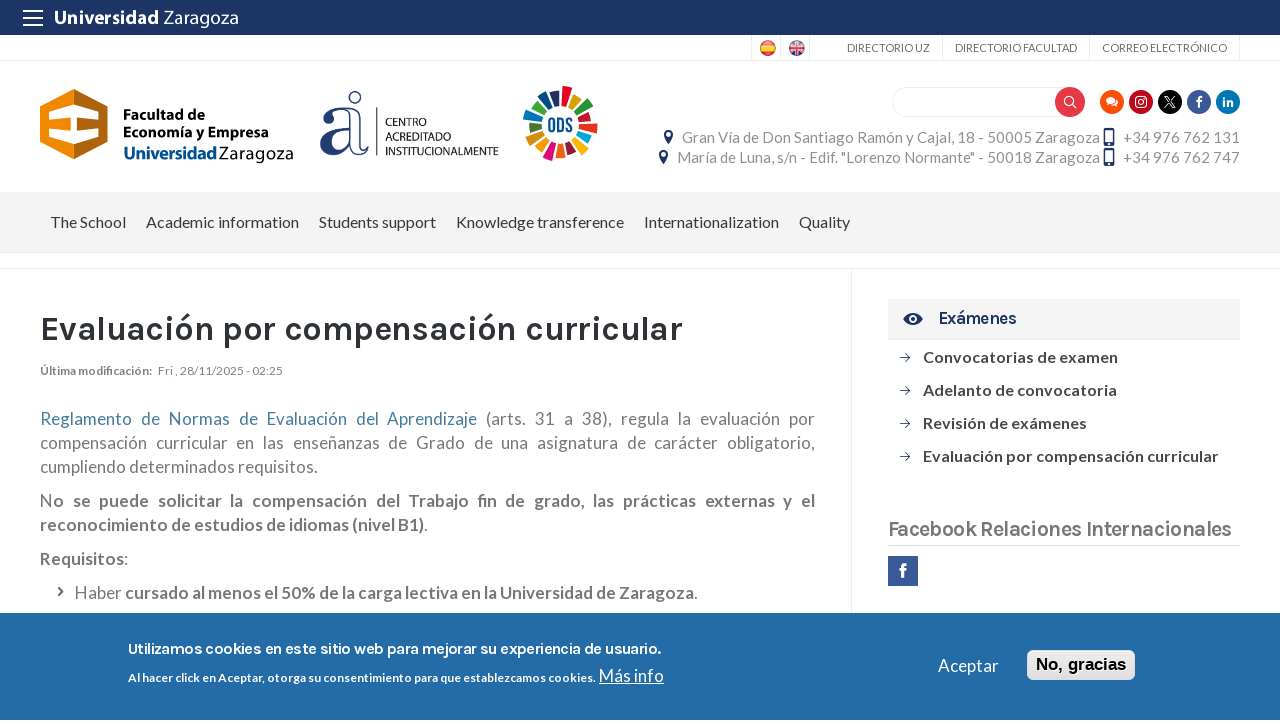

--- FILE ---
content_type: text/html; charset=UTF-8
request_url: https://fecem.unizar.es/index.php/en/informacion-academica/compensacion-curricular
body_size: 14831
content:
 
<!DOCTYPE html>
<html lang="en" dir="ltr" prefix="og: https://ogp.me/ns#">
  <head>
  <meta charset="UTF-8">
	<meta name="viewport" content="width=device-width, initial-scale=1">
  <meta charset="utf-8" />
<script>var _paq = _paq || [];(function(){var u=(("https:" == document.location.protocol) ? "https://staweb.unizar.es/" : "http://staweb.unizar.es/");_paq.push(["setSiteId", "19"]);_paq.push(["setTrackerUrl", u+"matomo.php"]);_paq.push(["setDoNotTrack", 1]);if (!window.matomo_search_results_active) {_paq.push(["trackPageView"]);}_paq.push(["setIgnoreClasses", ["no-tracking","colorbox"]]);_paq.push(["enableLinkTracking"]);var d=document,g=d.createElement("script"),s=d.getElementsByTagName("script")[0];g.type="text/javascript";g.defer=true;g.async=true;g.src=u+"matomo.js";s.parentNode.insertBefore(g,s);})();</script>
<meta name="description" content="Reglamento de Normas de Evaluación del Aprendizaje (arts. 31 a 38), regula la evaluación por compensación curricular en las enseñanzas de Grado de una asignatura de carácter obligatorio, cumpliendo determinados requisitos.No se puede solicitar la compensación del Trabajo fin de grado, las prácticas externas y el reconocimiento de estudios de idiomas (nivel B1)." />
<link rel="canonical" href="http://fecem.unizar.es/index.php/en/informacion-academica/compensacion-curricular" />
<meta property="og:site_name" content="Facultad de Economía y Empresa" />
<meta property="og:title" content="Evaluación por compensación curricular" />
<meta property="og:image:width" content="480" />
<meta property="og:image:height" content="480" />
<meta name="twitter:card" content="summary_large_image" />
<meta name="twitter:description" content="Reglamento de Normas de Evaluación del Aprendizaje (arts. 31 a 38), regula la evaluación por compensación curricular en las enseñanzas de Grado de una asignatura de carácter obligatorio, cumpliendo determinados requisitos.No se puede solicitar la compensación del Trabajo fin de grado, las prácticas externas y el reconocimiento de estudios de idiomas (nivel B1)." />
<meta name="twitter:title" content="Evaluación por compensación curricular" />
<meta name="Generator" content="Drupal 10 (https://www.drupal.org)" />
<meta name="MobileOptimized" content="width" />
<meta name="HandheldFriendly" content="true" />
<meta name="viewport" content="width=device-width, initial-scale=1.0" />
<style>div#sliding-popup, div#sliding-popup .eu-cookie-withdraw-banner, .eu-cookie-withdraw-tab {background: #236ca7} div#sliding-popup.eu-cookie-withdraw-wrapper { background: transparent; } #sliding-popup h1, #sliding-popup h2, #sliding-popup h3, #sliding-popup p, #sliding-popup label, #sliding-popup div, .eu-cookie-compliance-more-button, .eu-cookie-compliance-secondary-button, .eu-cookie-withdraw-tab { color: #ffffff;} .eu-cookie-withdraw-tab { border-color: #ffffff;}</style>
<link rel="icon" href="/themes/custom/unizar_centro/favicon.ico" type="image/vnd.microsoft.icon" />
<link rel="alternate" hreflang="und" href="http://fecem.unizar.es/index.php/en/informacion-academica/compensacion-curricular" />
<script>window.a2a_config=window.a2a_config||{};a2a_config.callbacks=[];a2a_config.overlays=[];a2a_config.templates={};</script>

    <title>Evaluación por compensación curricular | Facultad de Economía y Empresa</title>
    <link rel="stylesheet" media="all" href="/libraries/drupal-superfish/css/superfish.css?t8wt8n" />
<link rel="stylesheet" media="all" href="/core/assets/vendor/jquery.ui/themes/base/core.css?t8wt8n" />
<link rel="stylesheet" media="all" href="/core/assets/vendor/jquery.ui/themes/base/controlgroup.css?t8wt8n" />
<link rel="stylesheet" media="all" href="/core/assets/vendor/jquery.ui/themes/base/checkboxradio.css?t8wt8n" />
<link rel="stylesheet" media="all" href="/core/assets/vendor/jquery.ui/themes/base/resizable.css?t8wt8n" />
<link rel="stylesheet" media="all" href="/core/assets/vendor/jquery.ui/themes/base/button.css?t8wt8n" />
<link rel="stylesheet" media="all" href="/core/assets/vendor/jquery.ui/themes/base/dialog.css?t8wt8n" />
<link rel="stylesheet" media="all" href="/core/themes/stable9/css/system/components/align.module.css?t8wt8n" />
<link rel="stylesheet" media="all" href="/core/themes/stable9/css/system/components/fieldgroup.module.css?t8wt8n" />
<link rel="stylesheet" media="all" href="/core/themes/stable9/css/system/components/container-inline.module.css?t8wt8n" />
<link rel="stylesheet" media="all" href="/core/themes/stable9/css/system/components/clearfix.module.css?t8wt8n" />
<link rel="stylesheet" media="all" href="/core/themes/stable9/css/system/components/details.module.css?t8wt8n" />
<link rel="stylesheet" media="all" href="/core/themes/stable9/css/system/components/hidden.module.css?t8wt8n" />
<link rel="stylesheet" media="all" href="/core/themes/stable9/css/system/components/item-list.module.css?t8wt8n" />
<link rel="stylesheet" media="all" href="/core/themes/stable9/css/system/components/js.module.css?t8wt8n" />
<link rel="stylesheet" media="all" href="/core/themes/stable9/css/system/components/nowrap.module.css?t8wt8n" />
<link rel="stylesheet" media="all" href="/core/themes/stable9/css/system/components/position-container.module.css?t8wt8n" />
<link rel="stylesheet" media="all" href="/core/themes/stable9/css/system/components/reset-appearance.module.css?t8wt8n" />
<link rel="stylesheet" media="all" href="/core/themes/stable9/css/system/components/resize.module.css?t8wt8n" />
<link rel="stylesheet" media="all" href="/core/themes/stable9/css/system/components/system-status-counter.css?t8wt8n" />
<link rel="stylesheet" media="all" href="/core/themes/stable9/css/system/components/system-status-report-counters.css?t8wt8n" />
<link rel="stylesheet" media="all" href="/core/themes/stable9/css/system/components/system-status-report-general-info.css?t8wt8n" />
<link rel="stylesheet" media="all" href="/core/themes/stable9/css/system/components/tablesort.module.css?t8wt8n" />
<link rel="stylesheet" media="all" href="/core/themes/stable9/css/core/components/progress.module.css?t8wt8n" />
<link rel="stylesheet" media="all" href="/core/themes/stable9/css/core/components/ajax-progress.module.css?t8wt8n" />
<link rel="stylesheet" media="all" href="/core/modules/ckeditor5/css/ckeditor5.dialog.fix.css?t8wt8n" />
<link rel="stylesheet" media="all" href="/modules/contrib/eu_cookie_compliance/css/eu_cookie_compliance.css?t8wt8n" />
<link rel="stylesheet" media="all" href="/core/assets/vendor/jquery.ui/themes/base/theme.css?t8wt8n" />
<link rel="stylesheet" media="all" href="/modules/contrib/addtoany/css/addtoany.css?t8wt8n" />
<link rel="stylesheet" media="all" href="/modules/contrib/back_to_top/css/back_to_top.css?t8wt8n" />
<link rel="stylesheet" media="all" href="/modules/contrib/ckeditor5_plugin_pack/modules/ckeditor5_plugin_pack_indent_block/css/indent-block.css?t8wt8n" />
<link rel="stylesheet" media="all" href="/modules/custom/unizar_shortcode/css/accordion.css?t8wt8n" />
<link rel="stylesheet" media="all" href="/modules/custom/unizar_tipos_contenidos_basicos/css/bloque_advertencia.css?t8wt8n" />
<link rel="stylesheet" media="all" href="/core/themes/stable9/css/core/assets/vendor/normalize-css/normalize.css?t8wt8n" />
<link rel="stylesheet" media="all" href="//fonts.googleapis.com/css2?family=Lato:ital,wght@0,300;0,400;0,700;0,900;1,300;1,400;1,700;1,900&amp;display=swap" />
<link rel="stylesheet" media="all" href="//fonts.googleapis.com/css2?family=Lato:wght@300;400;700;900&amp;display=swap" />
<link rel="stylesheet" media="all" href="//fonts.googleapis.com/css2?family=Karla:wght@200;300;400;600;700;800&amp;display=swap" />
<link rel="stylesheet" media="all" href="/core/themes/starterkit_theme/css/components/action-links.css?t8wt8n" />
<link rel="stylesheet" media="all" href="/core/themes/starterkit_theme/css/components/breadcrumb.css?t8wt8n" />
<link rel="stylesheet" media="all" href="/core/themes/starterkit_theme/css/components/button.css?t8wt8n" />
<link rel="stylesheet" media="all" href="/core/themes/starterkit_theme/css/components/container-inline.css?t8wt8n" />
<link rel="stylesheet" media="all" href="/core/themes/starterkit_theme/css/components/details.css?t8wt8n" />
<link rel="stylesheet" media="all" href="/core/themes/starterkit_theme/css/components/exposed-filters.css?t8wt8n" />
<link rel="stylesheet" media="all" href="/core/themes/starterkit_theme/css/components/field.css?t8wt8n" />
<link rel="stylesheet" media="all" href="/core/themes/starterkit_theme/css/components/form.css?t8wt8n" />
<link rel="stylesheet" media="all" href="/core/themes/starterkit_theme/css/components/icons.css?t8wt8n" />
<link rel="stylesheet" media="all" href="/core/themes/starterkit_theme/css/components/inline-form.css?t8wt8n" />
<link rel="stylesheet" media="all" href="/core/themes/starterkit_theme/css/components/item-list.css?t8wt8n" />
<link rel="stylesheet" media="all" href="/core/themes/starterkit_theme/css/components/link.css?t8wt8n" />
<link rel="stylesheet" media="all" href="/core/themes/starterkit_theme/css/components/links.css?t8wt8n" />
<link rel="stylesheet" media="all" href="/core/themes/starterkit_theme/css/components/menu.css?t8wt8n" />
<link rel="stylesheet" media="all" href="/core/themes/starterkit_theme/css/components/more-link.css?t8wt8n" />
<link rel="stylesheet" media="all" href="/core/themes/starterkit_theme/css/components/pager.css?t8wt8n" />
<link rel="stylesheet" media="all" href="/core/themes/starterkit_theme/css/components/tabledrag.css?t8wt8n" />
<link rel="stylesheet" media="all" href="/core/themes/starterkit_theme/css/components/tableselect.css?t8wt8n" />
<link rel="stylesheet" media="all" href="/core/themes/starterkit_theme/css/components/tablesort.css?t8wt8n" />
<link rel="stylesheet" media="all" href="/core/themes/starterkit_theme/css/components/tabs.css?t8wt8n" />
<link rel="stylesheet" media="all" href="/core/themes/starterkit_theme/css/components/textarea.css?t8wt8n" />
<link rel="stylesheet" media="all" href="/core/themes/starterkit_theme/css/components/ui-dialog.css?t8wt8n" />
<link rel="stylesheet" media="all" href="/core/themes/starterkit_theme/css/components/messages.css?t8wt8n" />
<link rel="stylesheet" media="all" href="/core/themes/starterkit_theme/css/components/progress.css?t8wt8n" />
<link rel="stylesheet" media="all" href="/core/themes/starterkit_theme/css/components/dialog.css?t8wt8n" />
<link rel="stylesheet" media="all" href="//cdn.jsdelivr.net/bxslider/4.2.12/jquery.bxslider.css" />
<link rel="stylesheet" media="all" href="/themes/custom/unizar_base_10/css/normalize.css?t8wt8n" />
<link rel="stylesheet" media="all" href="/themes/custom/unizar_base_10/css/fonts.css?t8wt8n" />
<link rel="stylesheet" media="all" href="/themes/custom/unizar_base_10/css/globals.css?t8wt8n" />
<link rel="stylesheet" media="all" href="/themes/custom/unizar_base_10/css/default.css?t8wt8n" />
<link rel="stylesheet" media="all" href="/themes/custom/unizar_base_10/css/formulario.css?t8wt8n" />
<link rel="stylesheet" media="all" href="/themes/custom/unizar_base_10/css/ckeditor.css?t8wt8n" />
<link rel="stylesheet" media="all" href="/themes/custom/unizar_base_10/css/componentes/botones.css?t8wt8n" />
<link rel="stylesheet" media="all" href="/themes/custom/unizar_base_10/css/componentes/mensajes.css?t8wt8n" />
<link rel="stylesheet" media="all" href="/themes/custom/unizar_base_10/css/componentes/tablas.css?t8wt8n" />
<link rel="stylesheet" media="all" href="/themes/custom/unizar_base_10/css/componentes/acordeon.css?t8wt8n" />
<link rel="stylesheet" media="all" href="/themes/custom/unizar_base_10/css/print.css?t8wt8n" />
<link rel="stylesheet" media="all" href="/themes/custom/unizar_base_10/css/unizar_tipos_contenidos.css?t8wt8n" />
<link rel="stylesheet" media="all" href="/themes/custom/unizar_base_10/css/tarjetas.css?t8wt8n" />
<link rel="stylesheet" media="all" href="/themes/custom/unizar_centro/css/custom.css?t8wt8n" />
<link rel="stylesheet" media="all" href="/sites/fecem/files/asset_injector/css/blog_custom_estilos-532ebf2a5831160a437e3d6a8710e7ff.css?t8wt8n" />
<link rel="stylesheet" media="all" href="/sites/fecem/files/asset_injector/css/fecem_inyeccion_css-d3033a830c9393343f99c1a3e8cc1725.css?t8wt8n" />

    <script type="application/json" data-drupal-selector="drupal-settings-json">{"path":{"baseUrl":"\/index.php\/","pathPrefix":"en\/","currentPath":"node\/53","currentPathIsAdmin":false,"isFront":false,"currentLanguage":"en"},"pluralDelimiter":"\u0003","suppressDeprecationErrors":true,"gtag":{"tagId":"G-LHJC7R0Q18","consentMode":false,"otherIds":[],"events":[],"additionalConfigInfo":[]},"ajaxPageState":{"libraries":"[base64]","theme":"unizar_centro","theme_token":null},"ajaxTrustedUrl":{"\/en\/search\/help":true},"matomo":{"disableCookies":false,"trackColorbox":true,"trackMailto":true},"back_to_top":{"back_to_top_button_trigger":100,"back_to_top_speed":1200,"back_to_top_prevent_on_mobile":true,"back_to_top_prevent_in_admin":false,"back_to_top_button_type":"image","back_to_top_button_text":"Back to top"},"eu_cookie_compliance":{"cookie_policy_version":"1.0.0","popup_enabled":true,"popup_agreed_enabled":false,"popup_hide_agreed":false,"popup_clicking_confirmation":false,"popup_scrolling_confirmation":false,"popup_html_info":"\u003Cdiv aria-labelledby=\u0022popup-text\u0022  class=\u0022eu-cookie-compliance-banner eu-cookie-compliance-banner-info eu-cookie-compliance-banner--opt-in\u0022\u003E\n  \u003Cdiv class=\u0022popup-content info eu-cookie-compliance-content\u0022\u003E\n        \u003Cdiv id=\u0022popup-text\u0022 class=\u0022eu-cookie-compliance-message\u0022 role=\u0022document\u0022\u003E\n      \u003Ch2\u003EUtilizamos cookies en este sitio web para mejorar su experiencia de usuario.\u003C\/h2\u003E\u003Cp\u003EAl hacer click en Aceptar, otorga su consentimiento para que establezcamos cookies.\u003C\/p\u003E\n              \u003Cbutton type=\u0022button\u0022 class=\u0022find-more-button eu-cookie-compliance-more-button\u0022\u003EM\u00e1s info\u003C\/button\u003E\n          \u003C\/div\u003E\n\n    \n    \u003Cdiv id=\u0022popup-buttons\u0022 class=\u0022eu-cookie-compliance-buttons\u0022\u003E\n            \u003Cbutton type=\u0022button\u0022 class=\u0022agree-button eu-cookie-compliance-secondary-button button button--small\u0022\u003EAceptar\u003C\/button\u003E\n              \u003Cbutton type=\u0022button\u0022 class=\u0022decline-button eu-cookie-compliance-default-button button button--small button--primary\u0022\u003ENo, gracias\u003C\/button\u003E\n          \u003C\/div\u003E\n  \u003C\/div\u003E\n\u003C\/div\u003E","use_mobile_message":false,"mobile_popup_html_info":"\u003Cdiv aria-labelledby=\u0022popup-text\u0022  class=\u0022eu-cookie-compliance-banner eu-cookie-compliance-banner-info eu-cookie-compliance-banner--opt-in\u0022\u003E\n  \u003Cdiv class=\u0022popup-content info eu-cookie-compliance-content\u0022\u003E\n        \u003Cdiv id=\u0022popup-text\u0022 class=\u0022eu-cookie-compliance-message\u0022 role=\u0022document\u0022\u003E\n      \n              \u003Cbutton type=\u0022button\u0022 class=\u0022find-more-button eu-cookie-compliance-more-button\u0022\u003EM\u00e1s info\u003C\/button\u003E\n          \u003C\/div\u003E\n\n    \n    \u003Cdiv id=\u0022popup-buttons\u0022 class=\u0022eu-cookie-compliance-buttons\u0022\u003E\n            \u003Cbutton type=\u0022button\u0022 class=\u0022agree-button eu-cookie-compliance-secondary-button button button--small\u0022\u003EAceptar\u003C\/button\u003E\n              \u003Cbutton type=\u0022button\u0022 class=\u0022decline-button eu-cookie-compliance-default-button button button--small button--primary\u0022\u003ENo, gracias\u003C\/button\u003E\n          \u003C\/div\u003E\n  \u003C\/div\u003E\n\u003C\/div\u003E","mobile_breakpoint":768,"popup_html_agreed":false,"popup_use_bare_css":false,"popup_height":"auto","popup_width":"100%","popup_delay":1000,"popup_link":"https:\/\/www.unizar.es\/politica-de-privacidad","popup_link_new_window":true,"popup_position":false,"fixed_top_position":true,"popup_language":"en","store_consent":false,"better_support_for_screen_readers":false,"cookie_name":"","reload_page":false,"domain":"","domain_all_sites":false,"popup_eu_only":false,"popup_eu_only_js":false,"cookie_lifetime":100,"cookie_session":0,"set_cookie_session_zero_on_disagree":0,"disagree_do_not_show_popup":false,"method":"opt_in","automatic_cookies_removal":true,"allowed_cookies":"","withdraw_markup":"\u003Cbutton type=\u0022button\u0022 class=\u0022eu-cookie-withdraw-tab\u0022\u003EOpciones de privacidad\u003C\/button\u003E\n\u003Cdiv aria-labelledby=\u0022popup-text\u0022 class=\u0022eu-cookie-withdraw-banner\u0022\u003E\n  \u003Cdiv class=\u0022popup-content info eu-cookie-compliance-content\u0022\u003E\n    \u003Cdiv id=\u0022popup-text\u0022 class=\u0022eu-cookie-compliance-message\u0022 role=\u0022document\u0022\u003E\n      \u003Ch2\u003EUtilizamos cookies en este sitio web para mejorar su experiencia de usuario.\u003C\/h2\u003E\u003Cp\u003EUsted ha dado su consentimiento para que establezcamos cookies.\u003C\/p\u003E\n    \u003C\/div\u003E\n    \u003Cdiv id=\u0022popup-buttons\u0022 class=\u0022eu-cookie-compliance-buttons\u0022\u003E\n      \u003Cbutton type=\u0022button\u0022 class=\u0022eu-cookie-withdraw-button  button button--small button--primary\u0022\u003ERevocar consentimiento\u003C\/button\u003E\n    \u003C\/div\u003E\n  \u003C\/div\u003E\n\u003C\/div\u003E","withdraw_enabled":false,"reload_options":0,"reload_routes_list":"","withdraw_button_on_info_popup":false,"cookie_categories":[],"cookie_categories_details":[],"enable_save_preferences_button":true,"cookie_value_disagreed":"0","cookie_value_agreed_show_thank_you":"1","cookie_value_agreed":"2","containing_element":"body","settings_tab_enabled":false,"olivero_primary_button_classes":" button button--small button--primary","olivero_secondary_button_classes":" button button--small","close_button_action":"close_banner","open_by_default":true,"modules_allow_popup":true,"hide_the_banner":false,"geoip_match":true,"unverified_scripts":[]},"statistics":{"data":{"nid":"53"},"url":"\/modules\/contrib\/statistics\/statistics.php"},"superfish":{"superfish-mainen":{"id":"superfish-mainen","sf":{"animation":{"opacity":"show","height":"show"},"speed":"fast","autoArrows":true,"dropShadows":true},"plugins":{"smallscreen":{"cloneParent":0,"mode":"window_width"},"supposition":true,"supersubs":true}}},"user":{"uid":0,"permissionsHash":"c76997e65a255ef50f8561c6362ae88e584162ebf28d235d295187b7713dfc68"}}</script>
<script src="/core/misc/drupalSettingsLoader.js?v=10.6.2"></script>
<script src="/modules/contrib/google_tag/js/gtag.js?t8wt8n"></script>



  </head>
  <body  class="path-53 path-node page-node-type-page">
    <div class="btn-logout">
      <a href="/user/logout">Salir</a>
    </div>
    
      <div class="dialog-off-canvas-main-canvas" data-off-canvas-main-canvas>
    	<header>
	   <div id="barra-sup">
	<div class="inner">
		<div id="menu-icon-movil-1" class="rwd-menu-controls">
              <button class="menu-icon-unizar"><span></span></button>
        </div>
		<a href="http://www.unizar.es" target="_blank" class="logo-unizar">
			<i class="icon-unizar-nombre"></i>
		</a>
		<div id="bloque-menu-unizar" class="block menu-unizar">
			<div class="content">
				<ul id="menu-unizar">
					<li><a href="http://www.unizar.es/estudios">Estudios</a></li>
					<li><a href="http://www.unizar.es/i_d_i">I+D+i</a></li>
					<li><a href="http://www.unizar.es/institucion">Institución</a></li>
					<li><a href="http://internacional.unizar.es/">Internacional</a></li>
					<li><a href="http://www.unizar.es/vida-universitaria">Vida universitaria</a></li>
					<li><a href="http://www.unizar.es/etica-y-valores">Ética y valores</a></li>
				</ul>    
			</div>
		</div>
	</div>
</div>	
	<div class="wrapper-cabecera-sup">
		  <div class="region region-cabecera-sup">
    
<div  class="language-switcher-language-url block block-language-blocklanguage-interface" id="block-alternadordeidioma" role="navigation">
  <div class="block-inn">
    <div class="block-title-and-content">
        
                  
      <div class="block-content" >
              <ul class="links"><li hreflang="es" data-drupal-link-system-path="node/53"><a href="/index.php/informacion-academica/compensacion-curricular" class="language-link" hreflang="es" data-drupal-link-system-path="node/53">Spanish</a></li><li hreflang="en" data-drupal-link-system-path="node/53" class="is-active" aria-current="page"><a href="/index.php/en/informacion-academica/compensacion-curricular" class="language-link is-active" hreflang="en" data-drupal-link-system-path="node/53" aria-current="page">English</a></li></ul>
             </div>
    </div>
  </div>
</div>




<nav role="navigation" aria-labelledby="block-unizar-centro-secundario-menu" id="block-unizar-centro-secundario" class="block block-menu navigation menu--menu-secundario">
            
  <h2 class="visually-hidden" id="block-unizar-centro-secundario-menu">Secundario</h2>
  

        
              <ul class="menu">
                    <li class="menu-item">
        <a href="https://directorio.unizar.es/" title="">Directorio UZ</a>
              </li>
                <li class="menu-item">
        <a href="/en/directorio" title="" data-drupal-link-system-path="node/132">Directorio Facultad</a>
              </li>
                <li class="menu-item">
        <a href="https://mail.unizar.es/" title="">Correo electrónico</a>
              </li>
        </ul>
  


  </nav>

  </div>

	</div>
<div class="wrapper-cabecera-med">
	<div class="inner">
						  <div class="region region-cabecera-med-izquierda">
    
<div  id="block-unizar-centro-bloquecabeceralogocentrosresponsive" class="block block-bloque-cabecera-logo">
  <div class="block-inn">
    <div class="block-title-and-content">
        
                  
      <div class="block-content" >
              	
 	<div class='logo-cabecera'>
        <div>
            <a href='/'><img src="/sites/fecem/files/img/logo-svg/fecem-01.svg" alt="Facultad de Economía y Empresa" />

	            <span class='text-hidden'>Facultad de Economía y Empresa</span>
	        </a>
        </div>
    </div>

             </div>
    </div>
  </div>
</div>





<div  id="block-unizar-centro-acreditacion" class="block block-block-contentb7ccafd9-63fa-49a5-a393-57fddf993ce2">
  <div class="block-inn">
    <div class="block-title-and-content">
        
                  
      <div class="block-content" >
              
            <div class="clearfix text-formatted field field--name-body field--type-text-with-summary field--label-hidden field__item"><p><a href="https://inspecciongeneral.unizar.es/calidad-y-mejora/acreditacion-institucional"><img src="/sites/fecem/files/img/acreditacion-rgb-01.png" data-entity-uuid data-entity-type alt="Centro Acreditado Institucionalmente"></a></p></div>
      
             </div>
    </div>
  </div>
</div>





<div  id="block-unizar-centro-logoods" class="block block-block-contentf6e933a1-1a3a-4c6b-ac32-661d4f8c08cb">
  <div class="block-inn">
    <div class="block-title-and-content">
        
                  
      <div class="block-content" >
              
            <div class="clearfix text-formatted field field--name-body field--type-text-with-summary field--label-hidden field__item"><p><a href="https://comprometidosods.unizar.es/"><img src="/sites/fecem/files/logo-svg/ods-mini.svg" data-entity-uuid data-entity-type alt="Logo ods"></a></p></div>
      
             </div>
    </div>
  </div>
</div>





  </div>

								  <div class="region region-cabecera-med-derecha">
    
<div  id="block-unizar-centro-bloquerrss" class="block block-bloque-rrss">
  <div class="block-inn">
    <div class="block-title-and-content">
        
                  
      <div class="block-content" >
                   <div class='redes-sociales rrss'>
                    <span class='bg'><a href='/blog' target='_blank'><i class='icon-blog'></i></a></span>		 
                            <span class='in'><a href='https://www.instagram.com/fecem_unizar/' target='_blank'><i class='icon-instagram'></i></a></span>		 
                            <span class='tw'><a href='https://twitter.com/FECEM_unizar' target='_blank'><i class='icon-twitter'></i></a></span>		 
                                    <span class='fb'><a href='https://www.facebook.com/FECEM.unizar/' target='_blank'><i class='icon-facebook'></i></a></span>		 
                                    <span class='lk'><a href='https://www.linkedin.com/school/facultad-de-economia-y-empresa-universidad-de-zaragoza/' target='_blank'><i class='icon-linkedin'></i></a></span>		 
                                                    </div>
 
             </div>
    </div>
  </div>
</div>




<div class="search-block-form block block-search container-inline" data-drupal-selector="search-block-form" id="block-unizar-centro-formulariodebusqueda" role="search">
  
    
      <form action="/en/search/help" method="get" id="search-block-form" accept-charset="UTF-8">
  <div class="js-form-item form-item js-form-type-search form-type-search js-form-item-keys form-item-keys form-no-label">
      <label for="edit-keys" class="visually-hidden">Search</label>
        <input title="Enter the terms you wish to search for." data-drupal-selector="edit-keys" type="search" id="edit-keys" name="keys" value="" size="15" maxlength="128" class="form-search" />

        </div>
<div data-drupal-selector="edit-actions" class="form-actions js-form-wrapper form-wrapper" id="edit-actions"><input data-drupal-selector="edit-submit" type="submit" id="edit-submit" value="Search" class="button js-form-submit form-submit" />
</div>

</form>

  </div>

<div  id="block-unizar-centro-bloquedatoscontactocentros" class="block block-bloque-cabecera-contacto">
  <div class="block-inn">
    <div class="block-title-and-content">
        
                  
      <div class="block-content" >
                  <div class="block-content">
        <div class="block_contacto">
                            <address class="info-servicio">
                                                                        <span class='direccion'>
                                <i class='icon-location'></i><a href=' https://www.google.es/maps/place/Universidad+de+Zargoza:+Facultad+de+Econom%C3%ADa+y+Empresa/@41.6448547,-0.8946987,15z/data=!4m' target="_blank">Gran Vía de Don Santiago Ramón y Cajal, 18 - 50005 Zaragoza</a>
                            </span>
                                                                                                            <span class="telefono">
                            <i class="icon-mobile"></i>+34 976 762 131 
                        </span>
                                    </address>
                                            <address class="info-servicio">
                                                                        <span class='direccion'>
                                <i class='icon-location'></i><a href=' /ubicacion-sede-2' target="_blank">María de Luna, s/n - Edif. &quot;Lorenzo Normante&quot; - 50018 Zaragoza</a>
                            </span>
                                                                                                            <span class="telefono">
                            <i class="icon-mobile"></i>+34 976 762 747
                        </span>
                                        </address>
                    </div>
    </div>


             </div>
    </div>
  </div>
</div>





  </div>

			</div>
</div>	
<div id="checkdiv"></div>
	   	   <div class="main-menu nav">
	        <div class="region region-menu-principal">
    
<div  id="block-mainmenu-en" class="block block-superfishmainen">
  <div class="block-inn">
    <div class="block-title-and-content">
        
                  
      <div class="block-content" >
              
<ul id="superfish-mainen" class="menu sf-menu sf-mainen sf-horizontal sf-style-none" role="menu" aria-label="Menu">
  

            
  <li id="mainen-menu-link-content4247445e-4e2e-4477-868b-f57da904c707" class="sf-depth-1 menuparent sf-first" role="none">
    
          <a href="/index.php/en" title="" class="sf-depth-1 menuparent" role="menuitem" aria-haspopup="true" aria-expanded="false">The School</a>
    
    
    
              <ul role="menu">
      
      

  
  <li id="mainen-menu-link-content2df4bc04-6ada-49ca-8ae0-efa5effb8d22" class="sf-depth-2 sf-no-children sf-first" role="none">
    
          <a href="/index.php/en/greetings-dean" class="sf-depth-2" role="menuitem">Greetings from the Dean</a>
    
    
    
    
      </li>


  
  <li id="mainen-menu-link-contenta976a944-a542-4558-ad19-78f06d290204" class="sf-depth-2 sf-no-children" role="none">
    
          <a href="/index.php/en/organizacion-del-centro/deans-team" class="sf-depth-2" role="menuitem">Dean&#039;s Team</a>
    
    
    
    
      </li>


  
  <li id="mainen-menu-link-content3729c474-682e-4217-81ed-8c372698f765" class="sf-depth-2 sf-no-children" role="none">
    
          <a href="/index.php/en/organizacion-del-centro/representative-bodies" class="sf-depth-2" role="menuitem">Representative Bodies</a>
    
    
    
    
      </li>


            
  <li id="mainen-menu-link-contentcce076b9-3d10-48a7-959c-c090f50d220f" class="sf-depth-2 menuparent" role="none">
    
          <span title="" class="sf-depth-2 menuparent nolink" role="menuitem" aria-haspopup="true" aria-expanded="false">Administración y Servicios</span>
    
    
    
              <ul role="menu">
      
      

  
  <li id="mainen-menu-link-content02467371-db63-4218-8ab2-f2a1e7f8b9d1" class="sf-depth-3 sf-no-children sf-first" role="none">
    
          <a href="/index.php/en/servicios/concierge" class="sf-depth-3" role="menuitem">Concierge</a>
    
    
    
    
      </li>


  
  <li id="mainen-menu-link-content4a216611-db58-4d6b-9b6e-b0bc8d5ec1cd" class="sf-depth-3 sf-no-children" role="none">
    
          <a href="/index.php/en/servicios/it-service" class="sf-depth-3" role="menuitem">IT Service</a>
    
    
    
    
      </li>


  
  <li id="mainen-menu-link-content2d6f53d6-1d11-47f2-90a2-fdc5606138de" class="sf-depth-3 sf-no-children" role="none">
    
          <a href="/index.php/en/servicios/library" class="sf-depth-3" role="menuitem">Library</a>
    
    
    
    
      </li>


  
  <li id="mainen-menu-link-content06f67663-f3ed-406f-b61e-1015f9d108b7" class="sf-depth-3 sf-no-children" role="none">
    
          <a href="/index.php/en/servicios/secretariat" title="" class="sf-depth-3" role="menuitem">Secretariat</a>
    
    
    
    
      </li>


  
  <li id="mainen-menu-link-content382f8f30-4014-49fb-930e-dd55bb249d0e" class="sf-depth-3 sf-no-children sf-last" role="none">
    
          <a href="/index.php/reprographic-service" class="sf-depth-3" role="menuitem">Reprographic Service</a>
    
    
    
    
      </li>



              </ul>
      
    
    
      </li>


  
  <li id="mainen-menu-link-content18c792b6-9101-4493-a93b-4cc1e48d3aa3" class="sf-depth-2 sf-no-children" role="none">
    
          <a href="/index.php/en/organizacion-del-centro/delegacion-de-estudiantes" title="" class="sf-depth-2" role="menuitem">Delegación de estudiantes</a>
    
    
    
    
      </li>


  
  <li id="mainen-menu-link-content1e91d760-f948-4049-8ceb-3782b40973c9" class="sf-depth-2 sf-no-children" role="none">
    
          <a href="/index.php/en/organizacion-del-centro/university-departments" title="" class="sf-depth-2" role="menuitem">University Departments</a>
    
    
    
    
      </li>



              </ul>
      
    
    
      </li>


            
  <li id="mainen-menu-link-contentb126574f-31ee-44a9-bb52-96b6cb9d8b1c" class="active-trail sf-depth-1 menuparent" role="none">
    
          <span title="" class="sf-depth-1 menuparent nolink" role="menuitem" aria-haspopup="true" aria-expanded="false">Academic information</span>
    
    
    
              <ul role="menu">
      
      

  
  <li id="mainen-menu-link-content2224f2ae-65f6-454a-a9ee-16141bdcc5b3" class="sf-depth-2 sf-no-children sf-first" role="none">
    
          <a href="/index.php/en/informacion-academica/admision" title="" class="sf-depth-2" role="menuitem">Admisión</a>
    
    
    
    
      </li>


  
  <li id="mainen-menu-link-content2e74d16d-0396-4808-ade0-4870f3666e9c" class="sf-depth-2 sf-no-children" role="none">
    
          <a href="/index.php/en/informacion-academica/becas" title="" class="sf-depth-2" role="menuitem">Becas y ayudas al estudio</a>
    
    
    
    
      </li>


  
  <li id="mainen-menu-link-content209bea37-edd3-4924-bd95-df8cce45c6c8" class="sf-depth-2 sf-no-children" role="none">
    
          <a href="/index.php/en/informacion-academica/permanencia" title="" class="sf-depth-2" role="menuitem">Permanencia</a>
    
    
    
    
      </li>


            
  <li id="mainen-menu-link-contentdfaff95c-e77c-4a62-8aac-d14e7b780c4e" class="sf-depth-2 menuparent" role="none">
    
          <span title="" class="sf-depth-2 menuparent nolink" role="menuitem" aria-haspopup="true" aria-expanded="false">Matrícula</span>
    
    
    
              <ul role="menu">
      
      

  
  <li id="mainen-menu-link-contentce45bf84-9b22-49aa-b175-a77b670ba59c" class="sf-depth-3 sf-no-children sf-first" role="none">
    
          <a href="/index.php/en/informacion-academica/modalidades-matricula" title="" class="sf-depth-3" role="menuitem">Modalidades de matrícula</a>
    
    
    
    
      </li>


  
  <li id="mainen-menu-link-content33ee227c-6385-4688-a141-21fb4c3e4a54" class="sf-depth-3 sf-no-children" role="none">
    
          <a href="/index.php/en/informacion-academica/automatricula" title="" class="sf-depth-3" role="menuitem">Cita previa y automatrícula</a>
    
    
    
    
      </li>


  
  <li id="mainen-menu-link-content6ee979f8-f53f-4e89-97ee-13fa7fee78fa" class="sf-depth-3 sf-no-children" role="none">
    
          <a href="/index.php/en/informacion-academica/modificacion-de-matricula" title="" class="sf-depth-3" role="menuitem">Modificación de matrícula</a>
    
    
    
    
      </li>


  
  <li id="mainen-menu-link-content42b9ea34-9279-44b6-8269-0ee0c08d816a" class="sf-depth-3 sf-no-children sf-last" role="none">
    
          <a href="/index.php/en/informacion-academica/anulacion-matricula" title="" class="sf-depth-3" role="menuitem">Anulación de matrícula</a>
    
    
    
    
      </li>



              </ul>
      
    
    
      </li>


  
  <li id="mainen-menu-link-content4435b475-676d-46ab-a2d1-bafdd8d9a355" class="sf-depth-2 sf-no-children" role="none">
    
          <a href="https://academico.unizar.es/grado-y-master/matricula/precio-de-la-matricula-de-grado" title="" class="sf-depth-2 sf-external" role="menuitem">Precios públicos</a>
    
    
    
    
      </li>


            
  <li id="mainen-menu-link-content53752125-4a3c-4488-8597-d865fc8558f1" class="active-trail sf-depth-2 menuparent" role="none">
    
          <span title="" class="sf-depth-2 menuparent nolink" role="menuitem" aria-haspopup="true" aria-expanded="false">Exámenes</span>
    
    
    
              <ul role="menu">
      
      

  
  <li id="mainen-menu-link-content01b4cdd7-b844-4158-b445-10573aac434d" class="sf-depth-3 sf-no-children sf-first" role="none">
    
          <a href="/index.php/en/informacion-academica/convocatorias" title="" class="sf-depth-3" role="menuitem">Convocatorias de examen</a>
    
    
    
    
      </li>


  
  <li id="mainen-menu-link-content14f2c2ee-81f0-4a32-9491-a90bce9abdc5" class="sf-depth-3 sf-no-children" role="none">
    
          <a href="/index.php/en/informacion-academica/adelanto-convocatoria" title="" class="sf-depth-3" role="menuitem">Adelanto de convocatoria</a>
    
    
    
    
      </li>


  
  <li id="mainen-menu-link-content90afc699-491f-42b8-8866-40bc52353a09" class="sf-depth-3 sf-no-children" role="none">
    
          <a href="/index.php/en/informacion-academica/revision-de-examenes" title="" class="sf-depth-3" role="menuitem">Revisión de exámenes</a>
    
    
    
    
      </li>


  
  <li id="mainen-menu-link-content21a2a40f-21fe-43ba-bbc6-8c6ad122edbc" class="active-trail sf-depth-3 sf-no-children sf-last" role="none">
    
          <a href="/index.php/en/informacion-academica/compensacion-curricular" title="" class="is-active sf-depth-3" role="menuitem">Evaluación por compensación curricular</a>
    
    
    
    
      </li>



              </ul>
      
    
    
      </li>


  
  <li id="mainen-menu-link-content63daf5fa-3da7-449d-bf86-9e5092899492" class="sf-depth-2 sf-no-children" role="none">
    
          <a href="/index.php/en/informacion-academica/reconocimientos" title="" class="sf-depth-2" role="menuitem">Reconocimiento de créditos</a>
    
    
    
    
      </li>


  
  <li id="mainen-menu-link-content84db37b6-3ad1-4248-921a-74b02cab70fb" class="sf-depth-2 sf-no-children" role="none">
    
          <a href="https://fecem.unizar.es/informacion-academica/trabajo-fin-de-grado-y-master" title="" class="sf-depth-2 sf-external" role="menuitem">Trabajo fin de grado y máster</a>
    
    
    
    
      </li>


  
  <li id="mainen-menu-link-contenta02ddc3e-bd4a-4b5f-a943-bb3281678e9e" class="sf-depth-2 sf-no-children" role="none">
    
          <a href="/index.php/en/informacion-academica/adaptacion" title="" class="sf-depth-2" role="menuitem">Adaptación</a>
    
    
    
    
      </li>



              </ul>
      
    
    
      </li>


            
  <li id="mainen-menu-link-content582ec02b-f79a-4ac4-ae45-671a523d0cd6" class="sf-depth-1 menuparent" role="none">
    
          <a href="/index.php/en" title="" class="sf-depth-1 menuparent" role="menuitem" aria-haspopup="true" aria-expanded="false">Students support</a>
    
    
    
              <ul role="menu">
      
      

  
  <li id="mainen-menu-link-content1825e993-0551-434d-a030-e747ab1fc369" class="sf-depth-2 sf-no-children sf-first" role="none">
    
          <a href="/index.php/en/informacion-no-academica/olimpiada-de-economia" title="" class="sf-depth-2" role="menuitem">Olimpiada de Economía</a>
    
    
    
    
      </li>


  
  <li id="mainen-menu-link-content56909f6c-6ab8-4eb0-9a96-7e83a6680b41" class="sf-depth-2 sf-no-children" role="none">
    
          <a href="/index.php/en/informacion-no-academica/presentacion-nuevos-alumnos" title="" class="sf-depth-2" role="menuitem">Presentación a alumnos de nuevo ingreso</a>
    
    
    
    
      </li>


  
  <li id="mainen-menu-link-content9047c1e2-e1e9-4505-83ee-c56244a4d65e" class="sf-depth-2 sf-no-children" role="none">
    
          <a href="/index.php/en/informacion-no-academica/cursos-cero" title="" class="sf-depth-2" role="menuitem">Cursos Cero</a>
    
    
    
    
      </li>


  
  <li id="mainen-menu-link-content89aef812-c5ba-4da3-b023-03193a9d9ecb" class="sf-depth-2 sf-no-children" role="none">
    
          <a href="/index.php/en/informacion-no-academica/pou-accion-tutorial" title="" class="sf-depth-2" role="menuitem">Plan de Orientación Universitaria (POU)</a>
    
    
    
    
      </li>


  
  <li id="mainen-menu-link-content584e8863-bf48-47ea-9c57-d8af7f469436" class="sf-depth-2 sf-no-children" role="none">
    
          <a href="https://fecem.unizar.es/informacion-no-academica/egresados" title="" class="sf-depth-2 sf-external" role="menuitem">Egresados</a>
    
    
    
    
      </li>


  
  <li id="mainen-menu-link-content7f028379-0dc4-45ca-b14d-2d75825eb845" class="sf-depth-2 sf-no-children sf-last" role="none">
    
          <a href="/index.php/en/informacion-no-academica/deportes" title="" class="sf-depth-2" role="menuitem">Deportes</a>
    
    
    
    
      </li>



              </ul>
      
    
    
      </li>


            
  <li id="mainen-menu-link-content67e01fe2-94cc-4cd5-ad9a-450735f495a9" class="sf-depth-1 menuparent" role="none">
    
          <span title="" class="sf-depth-1 menuparent nolink" role="menuitem" aria-haspopup="true" aria-expanded="false">Knowledge transference</span>
    
    
    
              <ul role="menu">
      
      

  
  <li id="mainen-menu-link-contentd4d9c95e-6001-4c29-b761-af009d997932" class="sf-depth-2 sf-no-children sf-first" role="none">
    
          <a href="/index.php/en/transferencia/catedras-empresariales" title="" class="sf-depth-2" role="menuitem">Cátedras</a>
    
    
    
    
      </li>


            
  <li id="mainen-menu-link-contentf9d25baf-2664-4939-9357-31f71afc1552" class="sf-depth-2 menuparent" role="none">
    
          <span title="" class="sf-depth-2 menuparent nolink" role="menuitem" aria-haspopup="true" aria-expanded="false">Publicaciones</span>
    
    
    
              <ul role="menu">
      
      

  
  <li id="mainen-menu-link-content7314627d-a81d-4eb5-8520-3a204eb458a6" class="sf-depth-3 sf-no-children sf-first" role="none">
    
          <a href="https://fecem.unizar.es/el-semestre" title="" class="sf-depth-3 sf-external" role="menuitem">El Semestre Económico y Empresarial</a>
    
    
    
    
      </li>


  
  <li id="mainen-menu-link-content87ab101f-7a7d-49b3-bca2-76024da15c35" class="sf-depth-3 sf-no-children" role="none">
    
          <a href="http://cae.unizar.es/" title="" class="sf-depth-3 sf-external" role="menuitem">Cuadernos Aragoneses de Economía</a>
    
    
    
    
      </li>


  
  <li id="mainen-menu-link-content6b1448bc-9e82-45e3-99c5-82c7a9e8ecd3" class="sf-depth-3 sf-no-children sf-last" role="none">
    
          <a href="http://www.dtfecem.unizar.es/" title="" class="sf-depth-3 sf-external" role="menuitem">Documentos de Trabajo</a>
    
    
    
    
      </li>



              </ul>
      
    
    
      </li>


            
  <li id="mainen-menu-link-contentfcf852eb-4e07-49a0-b80d-3b3977a2b3e8" class="sf-depth-2 menuparent" role="none">
    
          <span title="" class="sf-depth-2 menuparent nolink" role="menuitem" aria-haspopup="true" aria-expanded="false">Patrón de la Facultad</span>
    
    
    
              <ul role="menu">
      
      

  
  <li id="mainen-menu-link-content5fa08e53-42eb-4fa9-8dda-28b4be0736e0" class="sf-depth-3 sf-no-children sf-first" role="none">
    
          <a href="/index.php/en/transferencia/insignias" title="" class="sf-depth-3" role="menuitem">Insignias de honor</a>
    
    
    
    
      </li>


  
  <li id="mainen-menu-link-content4a1b2c8a-62e0-4f83-8dea-abb4bf7e97d3" class="sf-depth-3 sf-no-children sf-last" role="none">
    
          <a href="/index.php/en/transferencia/otros-actos" title="" class="sf-depth-3" role="menuitem">Concursos</a>
    
    
    
    
      </li>



              </ul>
      
    
    
      </li>


  
  <li id="mainen-menu-link-content3f4c5721-f7dc-4196-9ccc-1887c9f9da99" class="sf-depth-2 sf-no-children sf-last" role="none">
    
          <a href="/index.php/en/transferencia/grupos-de-investigacion" title="" class="sf-depth-2" role="menuitem">Grupos de investigación</a>
    
    
    
    
      </li>



              </ul>
      
    
    
      </li>


            
  <li id="mainen-menu-link-contente05c52dd-0aef-4be5-9633-b8414a17d844" class="sf-depth-1 menuparent" role="none">
    
          <span title="" class="sf-depth-1 menuparent nolink" role="menuitem" aria-haspopup="true" aria-expanded="false">Internationalization</span>
    
    
    
              <ul role="menu">
      
      

            
  <li id="mainen-menu-link-contentce2f8a1d-6be0-405f-8fcf-156ee800d046" class="sf-depth-2 menuparent sf-first" role="none">
    
          <span title="" class="sf-depth-2 menuparent nolink" role="menuitem" aria-haspopup="true" aria-expanded="false">International mobility</span>
    
    
    
              <ul role="menu">
      
      

  
  <li id="mainen-menu-link-content4596edeb-60b3-4757-9c61-cef48b1e9230" class="sf-depth-3 sf-no-children sf-first" role="none">
    
          <a href="/index.php/en/informacion-academica/relaciones-internacionales/incoming-students" class="sf-depth-3" role="menuitem">Incoming students</a>
    
    
    
    
      </li>


  
  <li id="mainen-menu-link-content8a2047a6-a7bd-47ea-a096-b5ff5d75e1c4" class="sf-depth-3 sf-no-children sf-last" role="none">
    
          <a href="https://fecem.unizar.es/en/informacion-academica/relaciones-internacionales/estudiantes-salientes" title="" class="sf-depth-3 sf-external" role="menuitem">Outgoing students</a>
    
    
    
    
      </li>



              </ul>
      
    
    
      </li>


            
  <li id="mainen-menu-link-contentdc02b7be-1ed8-485b-9ba9-2a9a512a946b" class="sf-depth-2 menuparent sf-last" role="none">
    
          <span title="" class="sf-depth-2 menuparent nolink" role="menuitem" aria-haspopup="true" aria-expanded="false">National mobility</span>
    
    
    
              <ul role="menu">
      
      

  
  <li id="mainen-menu-link-content58b2cb23-6534-4985-bc01-eb1c730c0861" class="sf-depth-3 sf-no-children sf-first sf-last" role="none">
    
          <a href="/index.php/en/informacion-academica/relaciones-internacionales/sicue" title="" class="sf-depth-3" role="menuitem">Programa SICUE</a>
    
    
    
    
      </li>



              </ul>
      
    
    
      </li>



              </ul>
      
    
    
      </li>


  
  <li id="mainen-menu-link-content4089d3ed-ac1f-4016-b302-835c69efe3ec" class="sf-depth-1 sf-no-children sf-last" role="none">
    
          <a href="/index.php/en/calidad/quality" class="sf-depth-1" role="menuitem">Quality</a>
    
    
    
    
      </li>


</ul>

             </div>
    </div>
  </div>
</div>





  </div>

	   </div>
	   	</header>









<main id="wrapper">

	
	
	<div id="contenido-wrapper"  class="columna">
		<div id="contenido">
							<div class="layout-content">
				  <div class="region region-content">
    <div data-drupal-messages-fallback class="hidden"></div>
<div  id="block-contenidoprincipaldelapagina" class="block block-system-main-block">
  <div class="block-inn">
    <div class="block-title-and-content">
        
                  
      <div class="block-content" >
              <article class="node node--type-page node--view-mode-full">

    
    <h1>
    <span class="field field--name-title field--type-string field--label-hidden">Evaluación por compensación curricular</span>

  </h1>
    

   <div class="field field--name-node-changed-date field--label-inline clearfix">
         <div class="field__label">Última modificación</div>
              <div class="field__item">
              Fri , 28/11/2025 - 02:25
              
              </div>
   </div>


  
    

   

  <div class="node__content">
    
            <div class="clearfix text-formatted field field--name-body field--type-text-with-summary field--label-hidden field__item"><p class="text-align-justify"><a href="https://zaguan.unizar.es/record/30538/files/Evaluacion%20del%20aprendizaje.pdf">Reglamento de Normas de Evaluación del Aprendizaje</a> (arts. 31 a 38), regula la evaluación por compensación curricular en las enseñanzas de Grado de una asignatura de carácter obligatorio, cumpliendo determinados requisitos.</p><p class="text-align-justify">N<strong>o se puede solicitar la compensación del Trabajo fin de grado, las prácticas externas y el reconocimiento de estudios de idiomas (nivel B1)</strong>.</p><p class="text-align-justify"><strong>Requisitos</strong>:</p><ul><li><p class="text-align-justify">Haber <strong>cursado al menos el 50% de la carga lectiva en la Universidad de Zaragoza</strong>.</p></li><li><p class="text-align-justify">Que, <strong>en el momento de solicitar la evaluación, les falte una asignatura para finalizar los estudios</strong> de la titulación correspondiente. A estos efectos, <strong>pueden estar pendientes de superar únicamente el Trabajo fin de grado y el reconocimiento de estudios de idiomas (nivel B1) </strong>.</p></li><li><p class="text-align-justify">Que <strong>se hayan examinado</strong> de la materia para la que solicitan evaluación por compensación <strong>un mínimo de dos convocatorias</strong>. Estas convocatorias se realizarán en cursos académicos diferentes en la Universidad de Zaragoza, con excepción de las asignaturas del último curso.</p></li><li><p class="text-align-justify">Que se encuentren <strong>matriculados de la asignatura y calificados en la convocatoria para la que solicitan compensación con una nota distinta de cero</strong>.</p></li></ul><p><strong>Cuándo y cómo se solicita:</strong></p><ul><li><strong>&nbsp; &nbsp; &nbsp; Plazo:</strong>&nbsp;&nbsp;&nbsp;&nbsp; En el plazo de los 10 días lectivos siguientes a la finalización del plazo de entrega de las actas de la convocatoria en la que solicites la compensación.</li><li><strong> &nbsp; &nbsp;Dónde:&nbsp;&nbsp; </strong>A través de&nbsp;<a href="https://sede.unizar.es/?app=solicita&amp;opcion=nueva&amp;id=1195" target="_blank" title="compensacion curricular">Solicit@</a></li></ul><p><a class="botonwhite" href="https://view.officeapps.live.com/op/view.aspx?src=https%3A%2F%2Facademico.unizar.es%2Fsites%2Facademico%2Ffiles%2Farchivos%2Fgradoymaster%2Fcompensacion_curricular%2Fsimulgrado_modificado.xls&amp;wdOrigin=BROWSELINK">Calcula tu evaluación curricular</a></p><p><a class="botonwhite" href="https://academico.unizar.es/sites/academico/files/archivos/gradoymaster/compensacion_curricular/preguntas_compensacion_curricular_1.pdf">Preguntas frecuentes</a></p><p class="text-align-justify">&nbsp;</p></div>
      <span class="a2a_kit a2a_kit_size_18 addtoany_list" data-a2a-url="http://fecem.unizar.es/index.php/en/informacion-academica/compensacion-curricular" data-a2a-title="Evaluación por compensación curricular"><a class="a2a_button_facebook"></a><a class="a2a_button_linkedin"></a></span>

  </div>

</article>

             </div>
    </div>
  </div>
</div>





  </div>

			</div>
					</div>
                			
<div id="columna-lateral">
                  <div class="region region-columna-lateral">
    <nav role="navigation" aria-labelledby="block-mainmenu-en-2-menu" id="block-mainmenu-en-2" class="block block-menu navigation menu--mainen">
      
  <h2 id="block-mainmenu-en-2-menu">Exámenes</h2>
  

        
              <ul class="menu">
                    <li class="menu-item">
        <a href="/index.php/en/informacion-academica/convocatorias" title="" data-drupal-link-system-path="node/166">Convocatorias de examen</a>
              </li>
                <li class="menu-item">
        <a href="/index.php/en/informacion-academica/adelanto-convocatoria" title="" data-drupal-link-system-path="node/146">Adelanto de convocatoria</a>
              </li>
                <li class="menu-item">
        <a href="/index.php/en/informacion-academica/revision-de-examenes" title="" data-drupal-link-system-path="node/154">Revisión de exámenes</a>
              </li>
                <li class="menu-item menu-item--active-trail">
        <a href="/index.php/en/informacion-academica/compensacion-curricular" title="" data-drupal-link-system-path="node/53" class="is-active" aria-current="page">Evaluación por compensación curricular</a>
              </li>
        </ul>
  


  </nav>

<section  id="block-facebookrelacionesinternacionales" class="block block-block-content0ef8515d-f1f7-477e-a683-444eca806fe0">
  <div class="block-inn">
    <div class="block-title-and-content">
        
                    <div class="block-title">
            <h2>Facebook Relaciones Internacionales</h2>
          </div> 
                  
      <div class="block-content" >
              
            <div class="clearfix text-formatted field field--name-body field--type-text-with-summary field--label-hidden field__item"><p><a href="https://www.facebook.com/Relaciones-Internacionales-FECEM-Unizar-1732376030329814/?fref=photo"><img alt="Icono facebook" data-entity-type data-entity-uuid src="/sites/fecem/files/archivos/imagenes/facebook.png"></a></p>
</div>
      
             </div>
    </div>
  </div>
</section>





<div  id="block-cipaj" class="block block-block-content70ee80f9-b48f-4bd4-bfff-7fbbc44beb97">
  <div class="block-inn">
    <div class="block-title-and-content">
        
                  
      <div class="block-content" >
              
            <div class="clearfix text-formatted field field--name-body field--type-text-with-summary field--label-hidden field__item"><h3><strong><a href="http://www.zaragoza.es/ciudad/sectores/jovenes/cipaj">CIPAJ</a></strong></h3>
</div>
      
             </div>
    </div>
  </div>
</div>





  </div>

        </div>

			</div>
</main>	


<footer>
	<div class="footer-inner">
          <div class="region region-footer">
    
<div  id="block-bloquedatosdecontacto" class="block block-bloque-cabecera-contacto">
  <div class="block-inn">
    <div class="block-title-and-content">
        
                  
      <div class="block-content" >
                  <div class="block-content">
        <div class="block_contacto">
                            <address class="info-servicio">
                                                                        <span class='direccion'>
                                <i class='icon-location'></i><a href=' https://www.google.es/maps/place/Universidad+de+Zargoza:+Facultad+de+Econom%C3%ADa+y+Empresa/@41.6448547,-0.8946987,15z/data=!4m' target="_blank">Gran Vía de Don Santiago Ramón y Cajal, 18 - 50005 Zaragoza</a>
                            </span>
                                                                                                            <span class="telefono">
                            <i class="icon-mobile"></i>+34 976 762 131 
                        </span>
                                    </address>
                                            <address class="info-servicio">
                                                                        <span class='direccion'>
                                <i class='icon-location'></i><a href=' /ubicacion-sede-2' target="_blank">María de Luna, s/n - Edif. &quot;Lorenzo Normante&quot; - 50018 Zaragoza</a>
                            </span>
                                                                                                            <span class="telefono">
                            <i class="icon-mobile"></i>+34 976 762 747
                        </span>
                                        </address>
                    </div>
    </div>


             </div>
    </div>
  </div>
</div>





<div  id="block-unizar-centro-bloquerrss-2" class="block block-bloque-rrss">
  <div class="block-inn">
    <div class="block-title-and-content">
        
                  
      <div class="block-content" >
                   <div class='redes-sociales rrss'>
                    <span class='bg'><a href='/blog' target='_blank'><i class='icon-blog'></i></a></span>		 
                            <span class='in'><a href='https://www.instagram.com/fecem_unizar/' target='_blank'><i class='icon-instagram'></i></a></span>		 
                            <span class='tw'><a href='https://twitter.com/FECEM_unizar' target='_blank'><i class='icon-twitter'></i></a></span>		 
                                    <span class='fb'><a href='https://www.facebook.com/FECEM.unizar/' target='_blank'><i class='icon-facebook'></i></a></span>		 
                                    <span class='lk'><a href='https://www.linkedin.com/school/facultad-de-economia-y-empresa-universidad-de-zaragoza/' target='_blank'><i class='icon-linkedin'></i></a></span>		 
                                                    </div>
 
             </div>
    </div>
  </div>
</div>





  </div>

    <div class="logo_unizar_es">
    <a href="http://www.unizar.es">
      <img alt="Logo universidad" src="/themes/custom/unizar_centro/img/unizar_es.svg">
    </a>
  </div>
</div>
<div id="menu_footer_inferior">
  <div class="inner">
      <ul>
          <li><a href="https://www.unizar.es/aviso-legal"> Aviso Legal</a></li>
          <li><a href="https://www.unizar.es/condiciones-generales-de-uso">Condiciones generales de uso</a></li>
          <li><a href="https://www.unizar.es/politica-de-privacidad">Política de Privacidad</a></li>
          <li><a href="https://www.unizar.es/politica-de-cookies">Política de Cookies</a></li>
          <li><a href="https://ouad.unizar.es/accesibilidad/declaracion-accesibilidad">Política de Accesibilidad</a></li>
      </ul>
  </div>
</div>

</footer>

  </div>

    
    <script src="/core/assets/vendor/jquery/jquery.min.js?v=3.7.1"></script>
<script src="/core/assets/vendor/once/once.min.js?v=1.0.1"></script>
<script src="/core/misc/drupal.js?v=10.6.2"></script>
<script src="/core/misc/drupal.init.js?v=10.6.2"></script>
<script src="/core/assets/vendor/jquery.ui/ui/version-min.js?v=10.6.2"></script>
<script src="/core/assets/vendor/jquery.ui/ui/data-min.js?v=10.6.2"></script>
<script src="/core/assets/vendor/jquery.ui/ui/disable-selection-min.js?v=10.6.2"></script>
<script src="/core/assets/vendor/jquery.ui/ui/jquery-patch-min.js?v=10.6.2"></script>
<script src="/core/assets/vendor/jquery.ui/ui/scroll-parent-min.js?v=10.6.2"></script>
<script src="/core/assets/vendor/jquery.ui/ui/unique-id-min.js?v=10.6.2"></script>
<script src="/core/assets/vendor/jquery.ui/ui/focusable-min.js?v=10.6.2"></script>
<script src="/core/assets/vendor/jquery.ui/ui/keycode-min.js?v=10.6.2"></script>
<script src="/core/assets/vendor/jquery.ui/ui/plugin-min.js?v=10.6.2"></script>
<script src="/core/assets/vendor/jquery.ui/ui/widget-min.js?v=10.6.2"></script>
<script src="/core/assets/vendor/jquery.ui/ui/labels-min.js?v=10.6.2"></script>
<script src="/core/assets/vendor/jquery.ui/ui/widgets/controlgroup-min.js?v=10.6.2"></script>
<script src="/core/assets/vendor/jquery.ui/ui/form-reset-mixin-min.js?v=10.6.2"></script>
<script src="/core/assets/vendor/jquery.ui/ui/widgets/mouse-min.js?v=10.6.2"></script>
<script src="/core/assets/vendor/jquery.ui/ui/widgets/checkboxradio-min.js?v=10.6.2"></script>
<script src="/core/assets/vendor/jquery.ui/ui/widgets/draggable-min.js?v=10.6.2"></script>
<script src="/core/assets/vendor/jquery.ui/ui/widgets/resizable-min.js?v=10.6.2"></script>
<script src="/core/assets/vendor/jquery.ui/ui/widgets/button-min.js?v=10.6.2"></script>
<script src="/core/assets/vendor/jquery.ui/ui/widgets/dialog-min.js?v=10.6.2"></script>
<script src="/core/assets/vendor/tabbable/index.umd.min.js?v=6.3.0"></script>
<script src="/core/assets/vendor/tua-body-scroll-lock/tua-bsl.umd.min.js?v=10.6.2"></script>
<script src="https://static.addtoany.com/menu/page.js" defer></script>
<script src="/modules/contrib/addtoany/js/addtoany.js?v=10.6.2"></script>
<script src="/modules/contrib/back_to_top/js/back_to_top.js?v=10.6.2"></script>
<script src="/modules/contrib/eu_cookie_compliance/js/eu_cookie_compliance.min.js?t8wt8n"></script>
<script src="/core/misc/progress.js?v=10.6.2"></script>
<script src="/core/assets/vendor/loadjs/loadjs.min.js?v=4.3.0"></script>
<script src="/core/misc/debounce.js?v=10.6.2"></script>
<script src="/core/misc/announce.js?v=10.6.2"></script>
<script src="/core/misc/message.js?v=10.6.2"></script>
<script src="/core/misc/ajax.js?v=10.6.2"></script>
<script src="/modules/contrib/google_tag/js/gtag.ajax.js?t8wt8n"></script>
<script src="/modules/contrib/matomo/js/matomo.js?t8wt8n"></script>
<script src="/modules/contrib/statistics/statistics.js?v=10.6.2"></script>
<script src="/modules/contrib/superfish/js/superfish.js?v=2.0"></script>
<script src="/libraries/drupal-superfish/superfish.js?t8wt8n"></script>
<script src="/libraries/drupal-superfish/jquery.hoverIntent.minified.js?t8wt8n"></script>
<script src="/libraries/drupal-superfish/sfsmallscreen.js?t8wt8n"></script>
<script src="/libraries/drupal-superfish/supersubs.js?t8wt8n"></script>
<script src="/libraries/drupal-superfish/supposition.js?t8wt8n"></script>
<script src="//cdn.jsdelivr.net/bxslider/4.2.12/jquery.bxslider.min.js"></script>
<script src="/core/misc/displace.js?v=10.6.2"></script>
<script src="/core/misc/jquery.tabbable.shim.js?v=10.6.2"></script>
<script src="/core/misc/position.js?v=10.6.2"></script>
<script src="/core/misc/dialog/dialog-deprecation.js?v=10.6.2"></script>
<script src="/core/misc/dialog/dialog.js?v=10.6.2"></script>
<script src="/core/misc/dialog/dialog.position.js?v=10.6.2"></script>
<script src="/core/misc/dialog/dialog.jquery-ui.js?v=10.6.2"></script>
<script src="/core/modules/ckeditor5/js/ckeditor5.dialog.fix.js?v=10.6.2"></script>
<script src="/core/misc/dialog/dialog.ajax.js?v=10.6.2"></script>
<script src="https://cdn.jsdelivr.net/npm/slick-carousel@1.8.1/slick/slick.min.js"></script>
<script src="https://cdn.jsdelivr.net/npm/slick-lightbox@0.2.12/dist/slick-lightbox.min.js"></script>
<script src="/themes/custom/unizar_base_10/js/base.js?v=1.x"></script>
<script src="/libraries/jquery.hover-intent/jquery.hoverIntent.js?v=1.10.2"></script>
<script src="//cdnjs.cloudflare.com/ajax/libs/jquery.scrollex/0.2.1/jquery.scrollex.min.js"></script>
<script src="/modules/custom/unizar_shortcode/js/accordion.js?v=1.x"></script>


  </body>
</html>




--- FILE ---
content_type: text/css
request_url: https://fecem.unizar.es/sites/fecem/files/asset_injector/css/fecem_inyeccion_css-d3033a830c9393343f99c1a3e8cc1725.css?t8wt8n
body_size: 84
content:
ul.parrilla {
    grid-template-columns: repeat(auto-fill, minmax(min(100%, 27rem), 1fr));
}